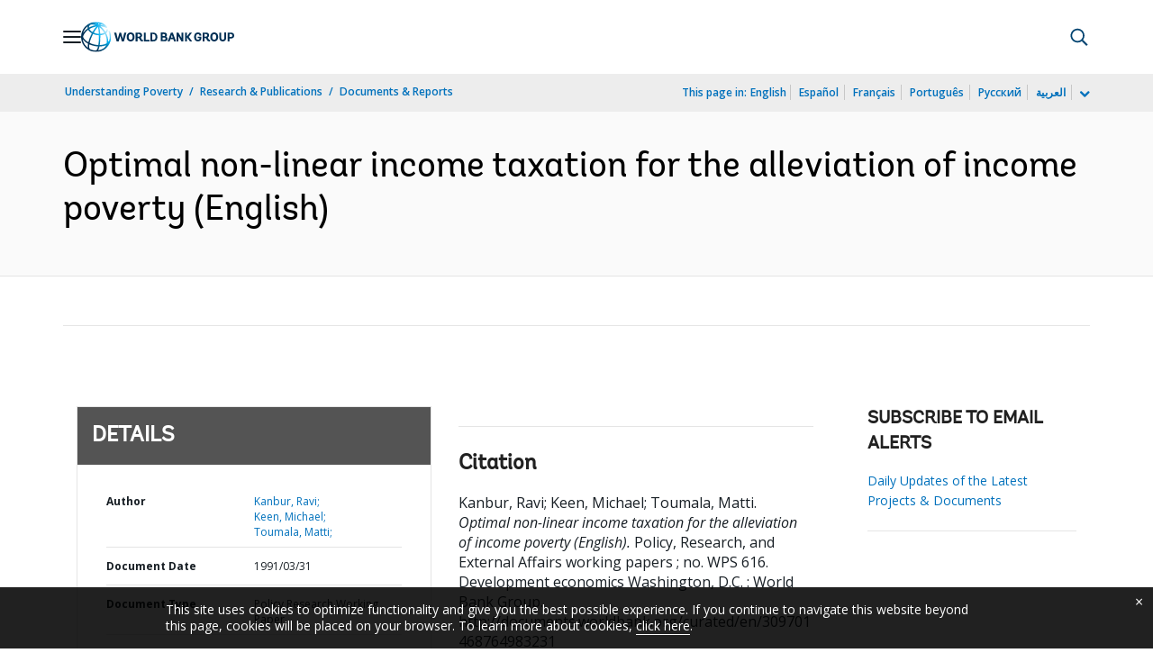

--- FILE ---
content_type: application/xml; charset=utf-8
request_url: https://search.worldbank.org/api/v3/wds?format=xml&fl=display_title,lang&guid=309701468764983231&apilang=en
body_size: 809
content:
<?xml version="1.0" encoding="UTF-8" standalone="yes"?>
<documents rows="10" os="0" page="1" total="1">
  <doc id="700038">
    <id>700038</id>
    <lang>English</lang>
    <entityids>
      <entityid>000009265_3960930223823</entityid>
    </entityids>
    <abstracts>There has been much discussion recently of structuring tax and transfer programs to ensure that resources go to the poor, with minimal leaks to the nonpoor. The poor have no incentive to earn income with 100 percent marginal tax rates, but how high or low the marginal rate of taxation should be, and how they should vary with income, is a complex issue - and opinions vary. Social security schemes that withdraw benefits represent an extremely high effective marginal tax rate; other schemes call for relatively low marginal tax rates at the bottom of the income distribution. Which tax-transfer schedule does most to reduce poverty? The issue is one of optimal nonlinear income taxation. The authors show that one of the key theoretical results of the welfarist literature is overturned: if it is desirable for everybody to work, the optimal marginal tax rate on the very poorest individuals is strictly negative. They argue that the nonwelfarist perspective points toward lower marginal tax rates in the lower part of the income distribution than does the welfarist perspective. But numerical simulations suggest that the effect is of limited quantitative significance. Using conventional functional forms and parameter values, optimal marginal tax rates on the poor are in the 60-70 percent range.</abstracts>
    <display_title>Optimal non-linear income taxation for the alleviation of income poverty</display_title>
    <pdfurl>http://documents.worldbank.org/curated/en/309701468764983231/pdf/multi0page.pdf</pdfurl>
    <guid>309701468764983231</guid>
    <url>http://documents.worldbank.org/curated/en/309701468764983231</url>
  </doc>
</documents>